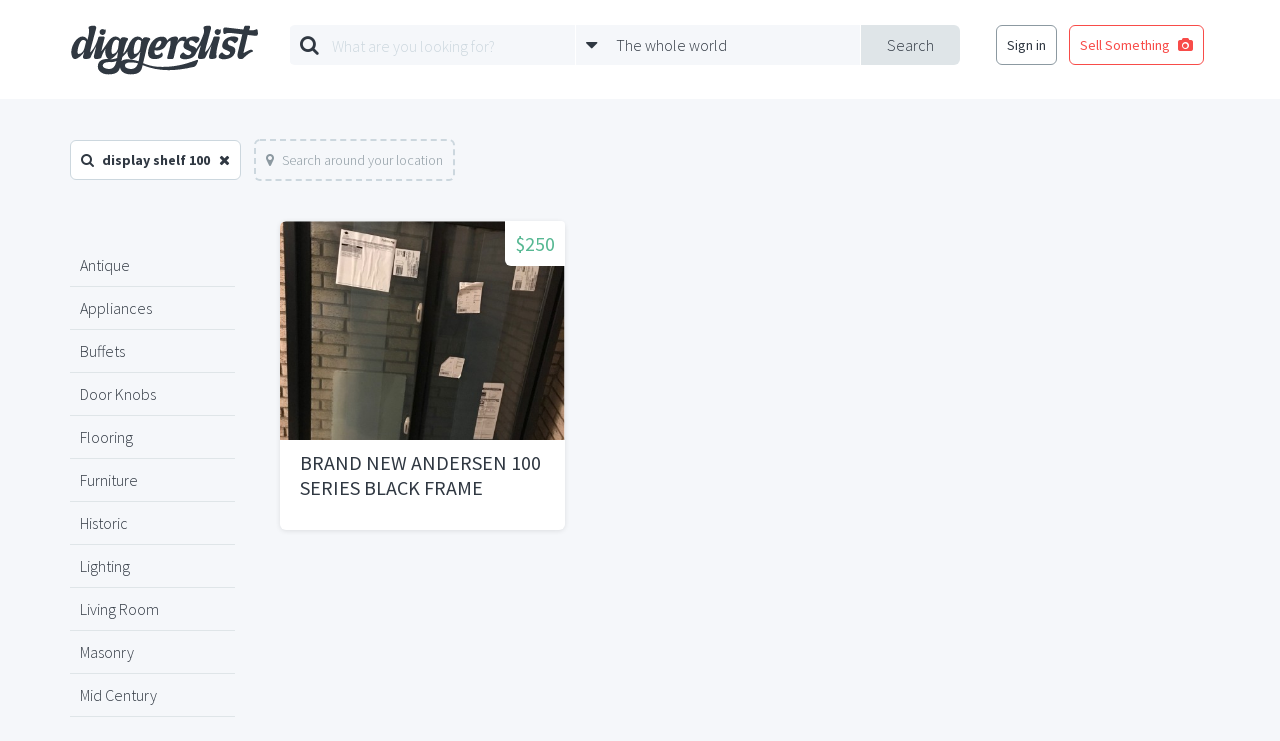

--- FILE ---
content_type: text/html; charset=utf-8
request_url: https://www.google.com/recaptcha/api2/aframe
body_size: 266
content:
<!DOCTYPE HTML><html><head><meta http-equiv="content-type" content="text/html; charset=UTF-8"></head><body><script nonce="ZbnPNaLfGP_LDoo-j5AclA">/** Anti-fraud and anti-abuse applications only. See google.com/recaptcha */ try{var clients={'sodar':'https://pagead2.googlesyndication.com/pagead/sodar?'};window.addEventListener("message",function(a){try{if(a.source===window.parent){var b=JSON.parse(a.data);var c=clients[b['id']];if(c){var d=document.createElement('img');d.src=c+b['params']+'&rc='+(localStorage.getItem("rc::a")?sessionStorage.getItem("rc::b"):"");window.document.body.appendChild(d);sessionStorage.setItem("rc::e",parseInt(sessionStorage.getItem("rc::e")||0)+1);localStorage.setItem("rc::h",'1768861958582');}}}catch(b){}});window.parent.postMessage("_grecaptcha_ready", "*");}catch(b){}</script></body></html>